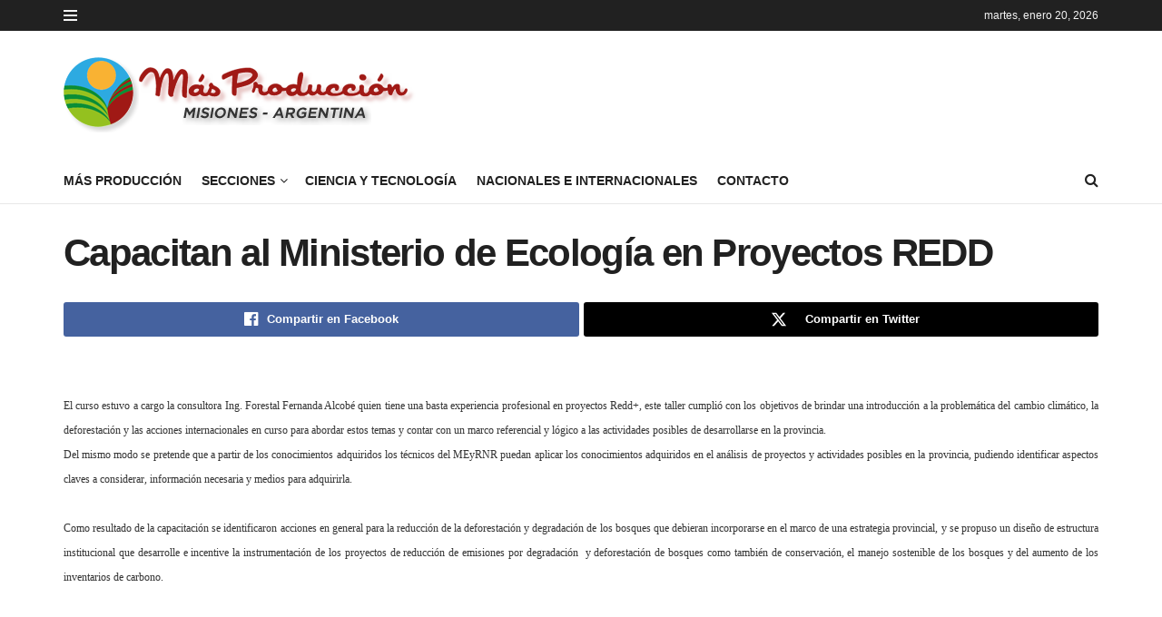

--- FILE ---
content_type: text/html; charset=UTF-8
request_url: https://masproduccion.com/capacitan-al-ministerio-de-ecologia-en-proyectos-redd/
body_size: 18102
content:
<!doctype html>
<!--[if lt IE 7]><html class="no-js lt-ie9 lt-ie8 lt-ie7" lang="es" prefix="og: https://ogp.me/ns#"> <![endif]-->
<!--[if IE 7]><html class="no-js lt-ie9 lt-ie8" lang="es" prefix="og: https://ogp.me/ns#"> <![endif]-->
<!--[if IE 8]><html class="no-js lt-ie9" lang="es" prefix="og: https://ogp.me/ns#"> <![endif]-->
<!--[if IE 9]><html class="no-js lt-ie10" lang="es" prefix="og: https://ogp.me/ns#"> <![endif]-->
<!--[if gt IE 8]><!--><html class="no-js" lang="es" prefix="og: https://ogp.me/ns#"> <!--<![endif]--><head><script data-no-optimize="1">var litespeed_docref=sessionStorage.getItem("litespeed_docref");litespeed_docref&&(Object.defineProperty(document,"referrer",{get:function(){return litespeed_docref}}),sessionStorage.removeItem("litespeed_docref"));</script> <meta http-equiv="Content-Type" content="text/html; charset=UTF-8" /><meta name='viewport' content='width=device-width, initial-scale=1, user-scalable=yes' /><link rel="profile" href="https://gmpg.org/xfn/11" /><link rel="pingback" href="https://masproduccion.com/xmlrpc.php" /> <script type="litespeed/javascript">var jnews_ajax_url='/?ajax-request=jnews'</script> <script type="litespeed/javascript">window.jnews=window.jnews||{},window.jnews.library=window.jnews.library||{},window.jnews.library=function(){"use strict";var e=this;e.win=window,e.doc=document,e.noop=function(){},e.globalBody=e.doc.getElementsByTagName("body")[0],e.globalBody=e.globalBody?e.globalBody:e.doc,e.win.jnewsDataStorage=e.win.jnewsDataStorage||{_storage:new WeakMap,put:function(e,t,n){this._storage.has(e)||this._storage.set(e,new Map),this._storage.get(e).set(t,n)},get:function(e,t){return this._storage.get(e).get(t)},has:function(e,t){return this._storage.has(e)&&this._storage.get(e).has(t)},remove:function(e,t){var n=this._storage.get(e).delete(t);return 0===!this._storage.get(e).size&&this._storage.delete(e),n}},e.windowWidth=function(){return e.win.innerWidth||e.docEl.clientWidth||e.globalBody.clientWidth},e.windowHeight=function(){return e.win.innerHeight||e.docEl.clientHeight||e.globalBody.clientHeight},e.requestAnimationFrame=e.win.requestAnimationFrame||e.win.webkitRequestAnimationFrame||e.win.mozRequestAnimationFrame||e.win.msRequestAnimationFrame||window.oRequestAnimationFrame||function(e){return setTimeout(e,1e3/60)},e.cancelAnimationFrame=e.win.cancelAnimationFrame||e.win.webkitCancelAnimationFrame||e.win.webkitCancelRequestAnimationFrame||e.win.mozCancelAnimationFrame||e.win.msCancelRequestAnimationFrame||e.win.oCancelRequestAnimationFrame||function(e){clearTimeout(e)},e.classListSupport="classList"in document.createElement("_"),e.hasClass=e.classListSupport?function(e,t){return e.classList.contains(t)}:function(e,t){return e.className.indexOf(t)>=0},e.addClass=e.classListSupport?function(t,n){e.hasClass(t,n)||t.classList.add(n)}:function(t,n){e.hasClass(t,n)||(t.className+=" "+n)},e.removeClass=e.classListSupport?function(t,n){e.hasClass(t,n)&&t.classList.remove(n)}:function(t,n){e.hasClass(t,n)&&(t.className=t.className.replace(n,""))},e.objKeys=function(e){var t=[];for(var n in e)Object.prototype.hasOwnProperty.call(e,n)&&t.push(n);return t},e.isObjectSame=function(e,t){var n=!0;return JSON.stringify(e)!==JSON.stringify(t)&&(n=!1),n},e.extend=function(){for(var e,t,n,o=arguments[0]||{},i=1,a=arguments.length;i<a;i++)if(null!==(e=arguments[i]))for(t in e)o!==(n=e[t])&&void 0!==n&&(o[t]=n);return o},e.dataStorage=e.win.jnewsDataStorage,e.isVisible=function(e){return 0!==e.offsetWidth&&0!==e.offsetHeight||e.getBoundingClientRect().length},e.getHeight=function(e){return e.offsetHeight||e.clientHeight||e.getBoundingClientRect().height},e.getWidth=function(e){return e.offsetWidth||e.clientWidth||e.getBoundingClientRect().width},e.supportsPassive=!1;try{var t=Object.defineProperty({},"passive",{get:function(){e.supportsPassive=!0}});"createEvent"in e.doc?e.win.addEventListener("test",null,t):"fireEvent"in e.doc&&e.win.attachEvent("test",null)}catch(e){}e.passiveOption=!!e.supportsPassive&&{passive:!0},e.setStorage=function(e,t){e="jnews-"+e;var n={expired:Math.floor(((new Date).getTime()+432e5)/1e3)};t=Object.assign(n,t);localStorage.setItem(e,JSON.stringify(t))},e.getStorage=function(e){e="jnews-"+e;var t=localStorage.getItem(e);return null!==t&&0<t.length?JSON.parse(localStorage.getItem(e)):{}},e.expiredStorage=function(){var t,n="jnews-";for(var o in localStorage)o.indexOf(n)>-1&&"undefined"!==(t=e.getStorage(o.replace(n,""))).expired&&t.expired<Math.floor((new Date).getTime()/1e3)&&localStorage.removeItem(o)},e.addEvents=function(t,n,o){for(var i in n){var a=["touchstart","touchmove"].indexOf(i)>=0&&!o&&e.passiveOption;"createEvent"in e.doc?t.addEventListener(i,n[i],a):"fireEvent"in e.doc&&t.attachEvent("on"+i,n[i])}},e.removeEvents=function(t,n){for(var o in n)"createEvent"in e.doc?t.removeEventListener(o,n[o]):"fireEvent"in e.doc&&t.detachEvent("on"+o,n[o])},e.triggerEvents=function(t,n,o){var i;o=o||{detail:null};return"createEvent"in e.doc?(!(i=e.doc.createEvent("CustomEvent")||new CustomEvent(n)).initCustomEvent||i.initCustomEvent(n,!0,!1,o),void t.dispatchEvent(i)):"fireEvent"in e.doc?((i=e.doc.createEventObject()).eventType=n,void t.fireEvent("on"+i.eventType,i)):void 0},e.getParents=function(t,n){void 0===n&&(n=e.doc);for(var o=[],i=t.parentNode,a=!1;!a;)if(i){var r=i;r.querySelectorAll(n).length?a=!0:(o.push(r),i=r.parentNode)}else o=[],a=!0;return o},e.forEach=function(e,t,n){for(var o=0,i=e.length;o<i;o++)t.call(n,e[o],o)},e.getText=function(e){return e.innerText||e.textContent},e.setText=function(e,t){var n="object"==typeof t?t.innerText||t.textContent:t;e.innerText&&(e.innerText=n),e.textContent&&(e.textContent=n)},e.httpBuildQuery=function(t){return e.objKeys(t).reduce(function t(n){var o=arguments.length>1&&void 0!==arguments[1]?arguments[1]:null;return function(i,a){var r=n[a];a=encodeURIComponent(a);var s=o?"".concat(o,"[").concat(a,"]"):a;return null==r||"function"==typeof r?(i.push("".concat(s,"=")),i):["number","boolean","string"].includes(typeof r)?(i.push("".concat(s,"=").concat(encodeURIComponent(r))),i):(i.push(e.objKeys(r).reduce(t(r,s),[]).join("&")),i)}}(t),[]).join("&")},e.get=function(t,n,o,i){return o="function"==typeof o?o:e.noop,e.ajax("GET",t,n,o,i)},e.post=function(t,n,o,i){return o="function"==typeof o?o:e.noop,e.ajax("POST",t,n,o,i)},e.ajax=function(t,n,o,i,a){var r=new XMLHttpRequest,s=n,c=e.httpBuildQuery(o);if(t=-1!=["GET","POST"].indexOf(t)?t:"GET",r.open(t,s+("GET"==t?"?"+c:""),!0),"POST"==t&&r.setRequestHeader("Content-type","application/x-www-form-urlencoded"),r.setRequestHeader("X-Requested-With","XMLHttpRequest"),r.onreadystatechange=function(){4===r.readyState&&200<=r.status&&300>r.status&&"function"==typeof i&&i.call(void 0,r.response)},void 0!==a&&!a){return{xhr:r,send:function(){r.send("POST"==t?c:null)}}}return r.send("POST"==t?c:null),{xhr:r}},e.scrollTo=function(t,n,o){function i(e,t,n){this.start=this.position(),this.change=e-this.start,this.currentTime=0,this.increment=20,this.duration=void 0===n?500:n,this.callback=t,this.finish=!1,this.animateScroll()}return Math.easeInOutQuad=function(e,t,n,o){return(e/=o/2)<1?n/2*e*e+t:-n/2*(--e*(e-2)-1)+t},i.prototype.stop=function(){this.finish=!0},i.prototype.move=function(t){e.doc.documentElement.scrollTop=t,e.globalBody.parentNode.scrollTop=t,e.globalBody.scrollTop=t},i.prototype.position=function(){return e.doc.documentElement.scrollTop||e.globalBody.parentNode.scrollTop||e.globalBody.scrollTop},i.prototype.animateScroll=function(){this.currentTime+=this.increment;var t=Math.easeInOutQuad(this.currentTime,this.start,this.change,this.duration);this.move(t),this.currentTime<this.duration&&!this.finish?e.requestAnimationFrame.call(e.win,this.animateScroll.bind(this)):this.callback&&"function"==typeof this.callback&&this.callback()},new i(t,n,o)},e.unwrap=function(t){var n,o=t;e.forEach(t,(function(e,t){n?n+=e:n=e})),o.replaceWith(n)},e.performance={start:function(e){performance.mark(e+"Start")},stop:function(e){performance.mark(e+"End"),performance.measure(e,e+"Start",e+"End")}},e.fps=function(){var t=0,n=0,o=0;!function(){var i=t=0,a=0,r=0,s=document.getElementById("fpsTable"),c=function(t){void 0===document.getElementsByTagName("body")[0]?e.requestAnimationFrame.call(e.win,(function(){c(t)})):document.getElementsByTagName("body")[0].appendChild(t)};null===s&&((s=document.createElement("div")).style.position="fixed",s.style.top="120px",s.style.left="10px",s.style.width="100px",s.style.height="20px",s.style.border="1px solid black",s.style.fontSize="11px",s.style.zIndex="100000",s.style.backgroundColor="white",s.id="fpsTable",c(s));var l=function(){o++,n=Date.now(),(a=(o/(r=(n-t)/1e3)).toPrecision(2))!=i&&(i=a,s.innerHTML=i+"fps"),1<r&&(t=n,o=0),e.requestAnimationFrame.call(e.win,l)};l()}()},e.instr=function(e,t){for(var n=0;n<t.length;n++)if(-1!==e.toLowerCase().indexOf(t[n].toLowerCase()))return!0},e.winLoad=function(t,n){function o(o){if("complete"===e.doc.readyState||"interactive"===e.doc.readyState)return!o||n?setTimeout(t,n||1):t(o),1}o()||e.addEvents(e.win,{load:o})},e.docReady=function(t,n){function o(o){if("complete"===e.doc.readyState||"interactive"===e.doc.readyState)return!o||n?setTimeout(t,n||1):t(o),1}o()||e.addEvents(e.doc,{DOMContentLiteSpeedLoaded:o})},e.fireOnce=function(){e.docReady((function(){e.assets=e.assets||[],e.assets.length&&(e.boot(),e.load_assets())}),50)},e.boot=function(){e.length&&e.doc.querySelectorAll("style[media]").forEach((function(e){"not all"==e.getAttribute("media")&&e.removeAttribute("media")}))},e.create_js=function(t,n){var o=e.doc.createElement("script");switch(o.setAttribute("src",t),n){case"defer":o.setAttribute("defer",!0);break;case"async":o.setAttribute("async",!0);break;case"deferasync":o.setAttribute("defer",!0),o.setAttribute("async",!0)}e.globalBody.appendChild(o)},e.load_assets=function(){"object"==typeof e.assets&&e.forEach(e.assets.slice(0),(function(t,n){var o="";t.defer&&(o+="defer"),t.async&&(o+="async"),e.create_js(t.url,o);var i=e.assets.indexOf(t);i>-1&&e.assets.splice(i,1)})),e.assets=jnewsoption.au_scripts=window.jnewsads=[]},e.setCookie=function(e,t,n){var o="";if(n){var i=new Date;i.setTime(i.getTime()+24*n*60*60*1e3),o="; expires="+i.toUTCString()}document.cookie=e+"="+(t||"")+o+"; path=/"},e.getCookie=function(e){for(var t=e+"=",n=document.cookie.split(";"),o=0;o<n.length;o++){for(var i=n[o];" "==i.charAt(0);)i=i.substring(1,i.length);if(0==i.indexOf(t))return i.substring(t.length,i.length)}return null},e.eraseCookie=function(e){document.cookie=e+"=; Path=/; Expires=Thu, 01 Jan 1970 00:00:01 GMT;"},e.docReady((function(){e.globalBody=e.globalBody==e.doc?e.doc.getElementsByTagName("body")[0]:e.globalBody,e.globalBody=e.globalBody?e.globalBody:e.doc})),e.winLoad((function(){e.winLoad((function(){var t=!1;if(void 0!==window.jnewsadmin)if(void 0!==window.file_version_checker){var n=e.objKeys(window.file_version_checker);n.length?n.forEach((function(e){t||"10.0.4"===window.file_version_checker[e]||(t=!0)})):t=!0}else t=!0;t&&(window.jnewsHelper.getMessage(),window.jnewsHelper.getNotice())}),2500)}))},window.jnews.library=new window.jnews.library</script> <title>Capacitan al Ministerio de Ecología en Proyectos REDD - Más Producción</title><meta name="description" content="En el marco de las acciones definidas como prioritarias en la gestión de la Ministra Arq. Viviana Rovira, el Ministerio de Ecología y Recursos Naturales Renovables realizó un curso de capacitación sobre Diagnóstico y Opciones de Implementación de los Proyectos de Reducción de Emisiones por Deforestación y Degradación de Bosques (REDD+), para los técnicos que trabajan vinculados a la temática.  "/><meta name="robots" content="follow, index, max-snippet:-1, max-video-preview:-1, max-image-preview:large"/><link rel="canonical" href="https://masproduccion.com/capacitan-al-ministerio-de-ecologia-en-proyectos-redd/" /><meta property="og:locale" content="es_ES" /><meta property="og:type" content="article" /><meta property="og:title" content="Capacitan al Ministerio de Ecología en Proyectos REDD - Más Producción" /><meta property="og:description" content="En el marco de las acciones definidas como prioritarias en la gestión de la Ministra Arq. Viviana Rovira, el Ministerio de Ecología y Recursos Naturales Renovables realizó un curso de capacitación sobre Diagnóstico y Opciones de Implementación de los Proyectos de Reducción de Emisiones por Deforestación y Degradación de Bosques (REDD+), para los técnicos que trabajan vinculados a la temática.  " /><meta property="og:url" content="https://masproduccion.com/capacitan-al-ministerio-de-ecologia-en-proyectos-redd/" /><meta property="og:site_name" content="Más Producción" /><meta property="article:publisher" content="https://www.facebook.com/profile.php?id=100063663788973" /><meta property="article:published_time" content="2011-04-18T03:00:00-03:00" /><meta name="twitter:card" content="summary_large_image" /><meta name="twitter:title" content="Capacitan al Ministerio de Ecología en Proyectos REDD - Más Producción" /><meta name="twitter:description" content="En el marco de las acciones definidas como prioritarias en la gestión de la Ministra Arq. Viviana Rovira, el Ministerio de Ecología y Recursos Naturales Renovables realizó un curso de capacitación sobre Diagnóstico y Opciones de Implementación de los Proyectos de Reducción de Emisiones por Deforestación y Degradación de Bosques (REDD+), para los técnicos que trabajan vinculados a la temática.  " /><meta name="twitter:label1" content="Escrito por" /><meta name="twitter:data1" content="Jorge Balanda" /><meta name="twitter:label2" content="Tiempo de lectura" /><meta name="twitter:data2" content="Menos de un minuto" /> <script type="application/ld+json" class="rank-math-schema">{"@context":"https://schema.org","@graph":[{"@type":["NewsMediaOrganization","Organization"],"@id":"https://masproduccion.com/#organization","name":"M\u00e1s Producci\u00f3n","url":"https://masproduccion.com","sameAs":["https://www.facebook.com/profile.php?id=100063663788973"],"logo":{"@type":"ImageObject","@id":"https://masproduccion.com/#logo","url":"https://masproduccion.com/wp-content/uploads/2024/08/logo-mas-produccion.png","contentUrl":"https://masproduccion.com/wp-content/uploads/2024/08/logo-mas-produccion.png","caption":"M\u00e1s Producci\u00f3n","inLanguage":"es","width":"568","height":"568"},"description":"M\u00e1s Producci\u00f3n TV Desde el a\u00f1o 2003 en la Tv Misionera Domingo a las 10 hs. Canal 12. "},{"@type":"WebSite","@id":"https://masproduccion.com/#website","url":"https://masproduccion.com","name":"M\u00e1s Producci\u00f3n","alternateName":"Canal 12 M\u00e1s Producci\u00f3n","publisher":{"@id":"https://masproduccion.com/#organization"},"inLanguage":"es"},{"@type":"ImageObject","@id":"https://masproduccion.com/wp-content/uploads/2023/09/logo-masproduccion.png","url":"https://masproduccion.com/wp-content/uploads/2023/09/logo-masproduccion.png","width":"393","height":"83","inLanguage":"es"},{"@type":"WebPage","@id":"https://masproduccion.com/capacitan-al-ministerio-de-ecologia-en-proyectos-redd/#webpage","url":"https://masproduccion.com/capacitan-al-ministerio-de-ecologia-en-proyectos-redd/","name":"Capacitan al Ministerio de Ecolog\u00eda en Proyectos REDD - M\u00e1s Producci\u00f3n","datePublished":"2011-04-18T03:00:00-03:00","dateModified":"2011-04-18T03:00:00-03:00","isPartOf":{"@id":"https://masproduccion.com/#website"},"primaryImageOfPage":{"@id":"https://masproduccion.com/wp-content/uploads/2023/09/logo-masproduccion.png"},"inLanguage":"es"},{"@type":"Person","@id":"https://masproduccion.com/author/jorge/","name":"Jorge Balanda","url":"https://masproduccion.com/author/jorge/","image":{"@type":"ImageObject","@id":"https://masproduccion.com/wp-content/litespeed/avatar/681ccdb00d75179830b920e14fdfe66e.jpg?ver=1768868609","url":"https://masproduccion.com/wp-content/litespeed/avatar/681ccdb00d75179830b920e14fdfe66e.jpg?ver=1768868609","caption":"Jorge Balanda","inLanguage":"es"},"worksFor":{"@id":"https://masproduccion.com/#organization"}},{"@type":"NewsArticle","headline":"Capacitan al Ministerio de Ecolog\u00eda en Proyectos REDD - M\u00e1s Producci\u00f3n","datePublished":"2011-04-18T03:00:00-03:00","dateModified":"2011-04-18T03:00:00-03:00","author":{"@id":"https://masproduccion.com/author/jorge/","name":"Jorge Balanda"},"publisher":{"@id":"https://masproduccion.com/#organization"},"description":"En el marco de las acciones definidas como prioritarias en la gesti\u00f3n de la Ministra Arq. Viviana Rovira, el Ministerio de Ecolog\u00eda y Recursos Naturales Renovables realiz\u00f3 un curso de capacitaci\u00f3n sobre Diagn\u00f3stico y Opciones de Implementaci\u00f3n de los Proyectos de Reducci\u00f3n de Emisiones por Deforestaci\u00f3n y Degradaci\u00f3n de Bosques (REDD+), para los t\u00e9cnicos que trabajan vinculados a la tem\u00e1tica. \u00a0","name":"Capacitan al Ministerio de Ecolog\u00eda en Proyectos REDD - M\u00e1s Producci\u00f3n","@id":"https://masproduccion.com/capacitan-al-ministerio-de-ecologia-en-proyectos-redd/#richSnippet","isPartOf":{"@id":"https://masproduccion.com/capacitan-al-ministerio-de-ecologia-en-proyectos-redd/#webpage"},"image":{"@id":"https://masproduccion.com/wp-content/uploads/2023/09/logo-masproduccion.png"},"inLanguage":"es","mainEntityOfPage":{"@id":"https://masproduccion.com/capacitan-al-ministerio-de-ecologia-en-proyectos-redd/#webpage"}}]}</script> <link rel="alternate" type="application/rss+xml" title="Más Producción &raquo; Feed" href="https://masproduccion.com/feed/" /><link rel="alternate" title="oEmbed (JSON)" type="application/json+oembed" href="https://masproduccion.com/wp-json/oembed/1.0/embed?url=https%3A%2F%2Fmasproduccion.com%2Fcapacitan-al-ministerio-de-ecologia-en-proyectos-redd%2F" /><link rel="alternate" title="oEmbed (XML)" type="text/xml+oembed" href="https://masproduccion.com/wp-json/oembed/1.0/embed?url=https%3A%2F%2Fmasproduccion.com%2Fcapacitan-al-ministerio-de-ecologia-en-proyectos-redd%2F&#038;format=xml" /><style id='wp-img-auto-sizes-contain-inline-css' type='text/css'>img:is([sizes=auto i],[sizes^="auto," i]){contain-intrinsic-size:3000px 1500px}
/*# sourceURL=wp-img-auto-sizes-contain-inline-css */</style><link data-optimized="2" rel="stylesheet" href="https://masproduccion.com/wp-content/litespeed/css/161c291f610a879ddbbac337b943aa06.css?ver=378a4" /><style id='global-styles-inline-css' type='text/css'>:root{--wp--preset--aspect-ratio--square: 1;--wp--preset--aspect-ratio--4-3: 4/3;--wp--preset--aspect-ratio--3-4: 3/4;--wp--preset--aspect-ratio--3-2: 3/2;--wp--preset--aspect-ratio--2-3: 2/3;--wp--preset--aspect-ratio--16-9: 16/9;--wp--preset--aspect-ratio--9-16: 9/16;--wp--preset--color--black: #000000;--wp--preset--color--cyan-bluish-gray: #abb8c3;--wp--preset--color--white: #ffffff;--wp--preset--color--pale-pink: #f78da7;--wp--preset--color--vivid-red: #cf2e2e;--wp--preset--color--luminous-vivid-orange: #ff6900;--wp--preset--color--luminous-vivid-amber: #fcb900;--wp--preset--color--light-green-cyan: #7bdcb5;--wp--preset--color--vivid-green-cyan: #00d084;--wp--preset--color--pale-cyan-blue: #8ed1fc;--wp--preset--color--vivid-cyan-blue: #0693e3;--wp--preset--color--vivid-purple: #9b51e0;--wp--preset--gradient--vivid-cyan-blue-to-vivid-purple: linear-gradient(135deg,rgb(6,147,227) 0%,rgb(155,81,224) 100%);--wp--preset--gradient--light-green-cyan-to-vivid-green-cyan: linear-gradient(135deg,rgb(122,220,180) 0%,rgb(0,208,130) 100%);--wp--preset--gradient--luminous-vivid-amber-to-luminous-vivid-orange: linear-gradient(135deg,rgb(252,185,0) 0%,rgb(255,105,0) 100%);--wp--preset--gradient--luminous-vivid-orange-to-vivid-red: linear-gradient(135deg,rgb(255,105,0) 0%,rgb(207,46,46) 100%);--wp--preset--gradient--very-light-gray-to-cyan-bluish-gray: linear-gradient(135deg,rgb(238,238,238) 0%,rgb(169,184,195) 100%);--wp--preset--gradient--cool-to-warm-spectrum: linear-gradient(135deg,rgb(74,234,220) 0%,rgb(151,120,209) 20%,rgb(207,42,186) 40%,rgb(238,44,130) 60%,rgb(251,105,98) 80%,rgb(254,248,76) 100%);--wp--preset--gradient--blush-light-purple: linear-gradient(135deg,rgb(255,206,236) 0%,rgb(152,150,240) 100%);--wp--preset--gradient--blush-bordeaux: linear-gradient(135deg,rgb(254,205,165) 0%,rgb(254,45,45) 50%,rgb(107,0,62) 100%);--wp--preset--gradient--luminous-dusk: linear-gradient(135deg,rgb(255,203,112) 0%,rgb(199,81,192) 50%,rgb(65,88,208) 100%);--wp--preset--gradient--pale-ocean: linear-gradient(135deg,rgb(255,245,203) 0%,rgb(182,227,212) 50%,rgb(51,167,181) 100%);--wp--preset--gradient--electric-grass: linear-gradient(135deg,rgb(202,248,128) 0%,rgb(113,206,126) 100%);--wp--preset--gradient--midnight: linear-gradient(135deg,rgb(2,3,129) 0%,rgb(40,116,252) 100%);--wp--preset--font-size--small: 13px;--wp--preset--font-size--medium: 20px;--wp--preset--font-size--large: 36px;--wp--preset--font-size--x-large: 42px;--wp--preset--spacing--20: 0.44rem;--wp--preset--spacing--30: 0.67rem;--wp--preset--spacing--40: 1rem;--wp--preset--spacing--50: 1.5rem;--wp--preset--spacing--60: 2.25rem;--wp--preset--spacing--70: 3.38rem;--wp--preset--spacing--80: 5.06rem;--wp--preset--shadow--natural: 6px 6px 9px rgba(0, 0, 0, 0.2);--wp--preset--shadow--deep: 12px 12px 50px rgba(0, 0, 0, 0.4);--wp--preset--shadow--sharp: 6px 6px 0px rgba(0, 0, 0, 0.2);--wp--preset--shadow--outlined: 6px 6px 0px -3px rgb(255, 255, 255), 6px 6px rgb(0, 0, 0);--wp--preset--shadow--crisp: 6px 6px 0px rgb(0, 0, 0);}:where(.is-layout-flex){gap: 0.5em;}:where(.is-layout-grid){gap: 0.5em;}body .is-layout-flex{display: flex;}.is-layout-flex{flex-wrap: wrap;align-items: center;}.is-layout-flex > :is(*, div){margin: 0;}body .is-layout-grid{display: grid;}.is-layout-grid > :is(*, div){margin: 0;}:where(.wp-block-columns.is-layout-flex){gap: 2em;}:where(.wp-block-columns.is-layout-grid){gap: 2em;}:where(.wp-block-post-template.is-layout-flex){gap: 1.25em;}:where(.wp-block-post-template.is-layout-grid){gap: 1.25em;}.has-black-color{color: var(--wp--preset--color--black) !important;}.has-cyan-bluish-gray-color{color: var(--wp--preset--color--cyan-bluish-gray) !important;}.has-white-color{color: var(--wp--preset--color--white) !important;}.has-pale-pink-color{color: var(--wp--preset--color--pale-pink) !important;}.has-vivid-red-color{color: var(--wp--preset--color--vivid-red) !important;}.has-luminous-vivid-orange-color{color: var(--wp--preset--color--luminous-vivid-orange) !important;}.has-luminous-vivid-amber-color{color: var(--wp--preset--color--luminous-vivid-amber) !important;}.has-light-green-cyan-color{color: var(--wp--preset--color--light-green-cyan) !important;}.has-vivid-green-cyan-color{color: var(--wp--preset--color--vivid-green-cyan) !important;}.has-pale-cyan-blue-color{color: var(--wp--preset--color--pale-cyan-blue) !important;}.has-vivid-cyan-blue-color{color: var(--wp--preset--color--vivid-cyan-blue) !important;}.has-vivid-purple-color{color: var(--wp--preset--color--vivid-purple) !important;}.has-black-background-color{background-color: var(--wp--preset--color--black) !important;}.has-cyan-bluish-gray-background-color{background-color: var(--wp--preset--color--cyan-bluish-gray) !important;}.has-white-background-color{background-color: var(--wp--preset--color--white) !important;}.has-pale-pink-background-color{background-color: var(--wp--preset--color--pale-pink) !important;}.has-vivid-red-background-color{background-color: var(--wp--preset--color--vivid-red) !important;}.has-luminous-vivid-orange-background-color{background-color: var(--wp--preset--color--luminous-vivid-orange) !important;}.has-luminous-vivid-amber-background-color{background-color: var(--wp--preset--color--luminous-vivid-amber) !important;}.has-light-green-cyan-background-color{background-color: var(--wp--preset--color--light-green-cyan) !important;}.has-vivid-green-cyan-background-color{background-color: var(--wp--preset--color--vivid-green-cyan) !important;}.has-pale-cyan-blue-background-color{background-color: var(--wp--preset--color--pale-cyan-blue) !important;}.has-vivid-cyan-blue-background-color{background-color: var(--wp--preset--color--vivid-cyan-blue) !important;}.has-vivid-purple-background-color{background-color: var(--wp--preset--color--vivid-purple) !important;}.has-black-border-color{border-color: var(--wp--preset--color--black) !important;}.has-cyan-bluish-gray-border-color{border-color: var(--wp--preset--color--cyan-bluish-gray) !important;}.has-white-border-color{border-color: var(--wp--preset--color--white) !important;}.has-pale-pink-border-color{border-color: var(--wp--preset--color--pale-pink) !important;}.has-vivid-red-border-color{border-color: var(--wp--preset--color--vivid-red) !important;}.has-luminous-vivid-orange-border-color{border-color: var(--wp--preset--color--luminous-vivid-orange) !important;}.has-luminous-vivid-amber-border-color{border-color: var(--wp--preset--color--luminous-vivid-amber) !important;}.has-light-green-cyan-border-color{border-color: var(--wp--preset--color--light-green-cyan) !important;}.has-vivid-green-cyan-border-color{border-color: var(--wp--preset--color--vivid-green-cyan) !important;}.has-pale-cyan-blue-border-color{border-color: var(--wp--preset--color--pale-cyan-blue) !important;}.has-vivid-cyan-blue-border-color{border-color: var(--wp--preset--color--vivid-cyan-blue) !important;}.has-vivid-purple-border-color{border-color: var(--wp--preset--color--vivid-purple) !important;}.has-vivid-cyan-blue-to-vivid-purple-gradient-background{background: var(--wp--preset--gradient--vivid-cyan-blue-to-vivid-purple) !important;}.has-light-green-cyan-to-vivid-green-cyan-gradient-background{background: var(--wp--preset--gradient--light-green-cyan-to-vivid-green-cyan) !important;}.has-luminous-vivid-amber-to-luminous-vivid-orange-gradient-background{background: var(--wp--preset--gradient--luminous-vivid-amber-to-luminous-vivid-orange) !important;}.has-luminous-vivid-orange-to-vivid-red-gradient-background{background: var(--wp--preset--gradient--luminous-vivid-orange-to-vivid-red) !important;}.has-very-light-gray-to-cyan-bluish-gray-gradient-background{background: var(--wp--preset--gradient--very-light-gray-to-cyan-bluish-gray) !important;}.has-cool-to-warm-spectrum-gradient-background{background: var(--wp--preset--gradient--cool-to-warm-spectrum) !important;}.has-blush-light-purple-gradient-background{background: var(--wp--preset--gradient--blush-light-purple) !important;}.has-blush-bordeaux-gradient-background{background: var(--wp--preset--gradient--blush-bordeaux) !important;}.has-luminous-dusk-gradient-background{background: var(--wp--preset--gradient--luminous-dusk) !important;}.has-pale-ocean-gradient-background{background: var(--wp--preset--gradient--pale-ocean) !important;}.has-electric-grass-gradient-background{background: var(--wp--preset--gradient--electric-grass) !important;}.has-midnight-gradient-background{background: var(--wp--preset--gradient--midnight) !important;}.has-small-font-size{font-size: var(--wp--preset--font-size--small) !important;}.has-medium-font-size{font-size: var(--wp--preset--font-size--medium) !important;}.has-large-font-size{font-size: var(--wp--preset--font-size--large) !important;}.has-x-large-font-size{font-size: var(--wp--preset--font-size--x-large) !important;}
/*# sourceURL=global-styles-inline-css */</style><style id='classic-theme-styles-inline-css' type='text/css'>/*! This file is auto-generated */
.wp-block-button__link{color:#fff;background-color:#32373c;border-radius:9999px;box-shadow:none;text-decoration:none;padding:calc(.667em + 2px) calc(1.333em + 2px);font-size:1.125em}.wp-block-file__button{background:#32373c;color:#fff;text-decoration:none}
/*# sourceURL=/wp-includes/css/classic-themes.min.css */</style> <script type="litespeed/javascript" data-src="https://masproduccion.com/wp-includes/js/jquery/jquery.min.js" id="jquery-core-js"></script> <script></script><link rel="https://api.w.org/" href="https://masproduccion.com/wp-json/" /><link rel="alternate" title="JSON" type="application/json" href="https://masproduccion.com/wp-json/wp/v2/posts/5822" /><link rel="EditURI" type="application/rsd+xml" title="RSD" href="https://masproduccion.com/xmlrpc.php?rsd" /><link rel='shortlink' href='https://masproduccion.com/?p=5822' /><meta name="generator" content="Powered by WPBakery Page Builder - drag and drop page builder for WordPress."/><link rel="icon" href="https://masproduccion.com/wp-content/uploads/2024/08/cropped-logo-mas-produccion-32x32.png" sizes="32x32" /><link rel="icon" href="https://masproduccion.com/wp-content/uploads/2024/08/cropped-logo-mas-produccion-192x192.png" sizes="192x192" /><link rel="apple-touch-icon" href="https://masproduccion.com/wp-content/uploads/2024/08/cropped-logo-mas-produccion-180x180.png" /><meta name="msapplication-TileImage" content="https://masproduccion.com/wp-content/uploads/2024/08/cropped-logo-mas-produccion-270x270.png" /><style id="jeg_dynamic_css" type="text/css" data-type="jeg_custom-css">.jeg_mobile_midbar, .jeg_mobile_midbar.dark { background : #ffffff; color : #dd3333; border-top-color : #dd3333; } .jeg_mobile_midbar a, .jeg_mobile_midbar.dark a { color : #dd3333; }</style><style type="text/css">.no_thumbnail .jeg_thumb,
					.thumbnail-container.no_thumbnail {
					    display: none !important;
					}
					.jeg_search_result .jeg_pl_xs_3.no_thumbnail .jeg_postblock_content,
					.jeg_sidefeed .jeg_pl_xs_3.no_thumbnail .jeg_postblock_content,
					.jeg_pl_sm.no_thumbnail .jeg_postblock_content {
					    margin-left: 0;
					}
					.jeg_postblock_11 .no_thumbnail .jeg_postblock_content,
					.jeg_postblock_12 .no_thumbnail .jeg_postblock_content,
					.jeg_postblock_12.jeg_col_3o3 .no_thumbnail .jeg_postblock_content  {
					    margin-top: 0;
					}
					.jeg_postblock_15 .jeg_pl_md_box.no_thumbnail .jeg_postblock_content,
					.jeg_postblock_19 .jeg_pl_md_box.no_thumbnail .jeg_postblock_content,
					.jeg_postblock_24 .jeg_pl_md_box.no_thumbnail .jeg_postblock_content,
					.jeg_sidefeed .jeg_pl_md_box .jeg_postblock_content {
					    position: relative;
					}
					.jeg_postblock_carousel_2 .no_thumbnail .jeg_post_title a,
					.jeg_postblock_carousel_2 .no_thumbnail .jeg_post_title a:hover,
					.jeg_postblock_carousel_2 .no_thumbnail .jeg_post_meta .fa {
					    color: #212121 !important;
					} 
					.jnews-dark-mode .jeg_postblock_carousel_2 .no_thumbnail .jeg_post_title a,
					.jnews-dark-mode .jeg_postblock_carousel_2 .no_thumbnail .jeg_post_title a:hover,
					.jnews-dark-mode .jeg_postblock_carousel_2 .no_thumbnail .jeg_post_meta .fa {
					    color: #fff !important;
					}</style><style type="text/css" id="wp-custom-css">.jeg_navbar .jeg_separator:first-child {
    margin-left: 16px;
}

.jnews_comment_container {
    display: none;
}


.jeg_post_meta {
    display: none;
}

.jeg_meta_container {
    display: none;
}
.yotu-playlist {
    display: block;
    clear: both;
    width: 100%;
    padding: 1px 0 !important;
    position: relative;
}
.jeg_mobile_bottombar.dark .jeg_search_toggle, .jeg_mobile_bottombar.dark .toggle_btn, .jeg_mobile_bottombar.dark a {
    color: #dd3333;
	
}

body .yotu-videos.yotu-preset-abnb li {
    margin-bottom: 0px;
}

.page-template-template-index .yotu-pagination {
    display: none !important;
}</style><noscript><style>.wpb_animate_when_almost_visible { opacity: 1; }</style></noscript></head><body class="wp-singular post-template-default single single-post postid-5822 single-format-standard wp-embed-responsive wp-theme-jnews jeg_toggle_light jeg_single_tpl_1 jnews jsc_normal wpb-js-composer js-comp-ver-8.7.2 vc_responsive"><div class="jeg_ad jeg_ad_top jnews_header_top_ads"><div class='ads-wrapper  '></div></div><div class="jeg_viewport"><div class="jeg_header_wrapper"><div class="jeg_header_instagram_wrapper"></div><div class="jeg_header normal"><div class="jeg_topbar jeg_container jeg_navbar_wrapper dark"><div class="container"><div class="jeg_nav_row"><div class="jeg_nav_col jeg_nav_left  jeg_nav_grow"><div class="item_wrap jeg_nav_alignleft"><div class="jeg_nav_item jeg_nav_icon">
<a href="#" class="toggle_btn jeg_mobile_toggle">
<span></span><span></span><span></span>
</a></div></div></div><div class="jeg_nav_col jeg_nav_center  jeg_nav_normal"><div class="item_wrap jeg_nav_aligncenter"></div></div><div class="jeg_nav_col jeg_nav_right  jeg_nav_normal"><div class="item_wrap jeg_nav_alignright"><div class="jeg_nav_item jeg_top_date">
martes, enero 20, 2026</div></div></div></div></div></div><div class="jeg_midbar jeg_container jeg_navbar_wrapper normal"><div class="container"><div class="jeg_nav_row"><div class="jeg_nav_col jeg_nav_left jeg_nav_normal"><div class="item_wrap jeg_nav_alignleft"><div class="jeg_nav_item jeg_logo jeg_desktop_logo"><div class="site-title">
<a href="https://masproduccion.com/" style="padding: 0 0 0 0;">
<img data-lazyloaded="1" src="[data-uri]" width="393" height="83" class='jeg_logo_img' data-src="https://masproduccion.com/wp-content/uploads/2023/09/logo-masproduccion.png"  alt="Más Producción"data-light-src="https://masproduccion.com/wp-content/uploads/2023/09/logo-masproduccion.png" data-light-srcset="https://masproduccion.com/wp-content/uploads/2023/09/logo-masproduccion.png 1x,  2x" data-dark-src="" data-dark-srcset=" 1x,  2x">			</a></div></div></div></div><div class="jeg_nav_col jeg_nav_center jeg_nav_normal"><div class="item_wrap jeg_nav_aligncenter"></div></div><div class="jeg_nav_col jeg_nav_right jeg_nav_grow"><div class="item_wrap jeg_nav_alignright"><div class="jeg_nav_item jeg_ad jeg_ad_top jnews_header_ads"><div class='ads-wrapper  '><a href='#' rel="noopener" class='adlink ads_image '>
<img src='https://masproduccion.com/wp-content/themes/jnews/assets/img/jeg-empty.png' class='lazyload' data-src='https://masproduccion.com/wp-content/uploads/2023/09/tv-domingo.jpg' alt='Advertisement' data-pin-no-hover="true">
</a></div></div></div></div></div></div></div><div class="jeg_bottombar jeg_navbar jeg_container jeg_navbar_wrapper jeg_navbar_normal jeg_navbar_normal"><div class="container"><div class="jeg_nav_row"><div class="jeg_nav_col jeg_nav_left jeg_nav_grow"><div class="item_wrap jeg_nav_alignleft"><div class="jeg_nav_item jeg_main_menu_wrapper"><div class="jeg_mainmenu_wrap"><ul class="jeg_menu jeg_main_menu jeg_menu_style_1" data-animation="animate"><li id="menu-item-31681" class="menu-item menu-item-type-post_type menu-item-object-page menu-item-home menu-item-31681 bgnav" data-item-row="default" ><a href="https://masproduccion.com/">Más Producción</a></li><li id="menu-item-31706" class="menu-item menu-item-type-custom menu-item-object-custom menu-item-has-children menu-item-31706 bgnav" data-item-row="default" ><a href="#">Secciones</a><ul class="sub-menu"><li id="menu-item-31682" class="menu-item menu-item-type-taxonomy menu-item-object-category menu-item-31682 bgnav" data-item-row="default" ><a href="https://masproduccion.com/category/acuicultura/">Acuicultura</a></li><li id="menu-item-31683" class="menu-item menu-item-type-taxonomy menu-item-object-category menu-item-31683 bgnav" data-item-row="default" ><a href="https://masproduccion.com/category/agroindustria/">Agroindustria</a></li><li id="menu-item-31684" class="menu-item menu-item-type-taxonomy menu-item-object-category menu-item-31684 bgnav" data-item-row="default" ><a href="https://masproduccion.com/category/apicultura/">Apicultura</a></li><li id="menu-item-31686" class="menu-item menu-item-type-taxonomy menu-item-object-category menu-item-31686 bgnav" data-item-row="default" ><a href="https://masproduccion.com/category/citrus/">Citrus</a></li><li id="menu-item-31688" class="menu-item menu-item-type-taxonomy menu-item-object-category menu-item-31688 bgnav" data-item-row="default" ><a href="https://masproduccion.com/category/cultivos-no-tradicionales/">Cultivos no Tradicionales</a></li><li id="menu-item-31687" class="menu-item menu-item-type-taxonomy menu-item-object-category menu-item-31687 bgnav" data-item-row="default" ><a href="https://masproduccion.com/category/congresos-seminarios-cursos/">Congresos, seminarios, cursos</a></li><li id="menu-item-31689" class="menu-item menu-item-type-taxonomy menu-item-object-category menu-item-31689 bgnav" data-item-row="default" ><a href="https://masproduccion.com/category/ecologia/">Ecologia</a></li><li id="menu-item-31690" class="menu-item menu-item-type-taxonomy menu-item-object-category menu-item-31690 bgnav" data-item-row="default" ><a href="https://masproduccion.com/category/economia/">Economía</a></li><li id="menu-item-31691" class="menu-item menu-item-type-taxonomy menu-item-object-category menu-item-31691 bgnav" data-item-row="default" ><a href="https://masproduccion.com/category/fiestas-del-agro/">Fiestas del Agro</a></li><li id="menu-item-31692" class="menu-item menu-item-type-taxonomy menu-item-object-category menu-item-31692 bgnav" data-item-row="default" ><a href="https://masproduccion.com/category/forestacion/">Forestación</a></li><li id="menu-item-31693" class="menu-item menu-item-type-taxonomy menu-item-object-category menu-item-31693 bgnav" data-item-row="default" ><a href="https://masproduccion.com/category/ganaderia/">Ganadería</a></li><li id="menu-item-31694" class="menu-item menu-item-type-taxonomy menu-item-object-category menu-item-31694 bgnav" data-item-row="default" ><a href="https://masproduccion.com/category/industria/">Industria</a></li><li id="menu-item-31695" class="menu-item menu-item-type-taxonomy menu-item-object-category menu-item-31695 bgnav" data-item-row="default" ><a href="https://masproduccion.com/category/mandioca/">Mandioca</a></li><li id="menu-item-31698" class="menu-item menu-item-type-taxonomy menu-item-object-category menu-item-31698 bgnav" data-item-row="default" ><a href="https://masproduccion.com/category/politica/">Política</a></li><li id="menu-item-31699" class="menu-item menu-item-type-taxonomy menu-item-object-category menu-item-31699 bgnav" data-item-row="default" ><a href="https://masproduccion.com/category/sanidad-animal/">Sanidad Animal</a></li><li id="menu-item-31700" class="menu-item menu-item-type-taxonomy menu-item-object-category menu-item-31700 bgnav" data-item-row="default" ><a href="https://masproduccion.com/category/sanidad-vegetal/">Sanidad Vegetal</a></li><li id="menu-item-31701" class="menu-item menu-item-type-taxonomy menu-item-object-category menu-item-31701 bgnav" data-item-row="default" ><a href="https://masproduccion.com/category/soja-trigo-y-maiz/">Soja, Trigo y Maíz</a></li><li id="menu-item-31702" class="menu-item menu-item-type-taxonomy menu-item-object-category menu-item-31702 bgnav" data-item-row="default" ><a href="https://masproduccion.com/category/stevia/">Stevia</a></li><li id="menu-item-31703" class="menu-item menu-item-type-taxonomy menu-item-object-category menu-item-31703 bgnav" data-item-row="default" ><a href="https://masproduccion.com/category/tabaco/">Tabaco</a></li><li id="menu-item-31704" class="menu-item menu-item-type-taxonomy menu-item-object-category menu-item-31704 bgnav" data-item-row="default" ><a href="https://masproduccion.com/category/te/">Té</a></li><li id="menu-item-36429" class="menu-item menu-item-type-taxonomy menu-item-object-category menu-item-36429 bgnav" data-item-row="default" ><a href="https://masproduccion.com/category/trabajo-rural/">Trabajo Rural</a></li><li id="menu-item-31705" class="menu-item menu-item-type-taxonomy menu-item-object-category menu-item-31705 bgnav" data-item-row="default" ><a href="https://masproduccion.com/category/yerba-mate/">Yerba Mate</a></li></ul></li><li id="menu-item-31685" class="menu-item menu-item-type-taxonomy menu-item-object-category menu-item-31685 bgnav" data-item-row="default" ><a href="https://masproduccion.com/category/ciencia-y-tecnologia/">Ciencia y Tecnología</a></li><li id="menu-item-31697" class="menu-item menu-item-type-taxonomy menu-item-object-category menu-item-31697 bgnav" data-item-row="default" ><a href="https://masproduccion.com/category/nacionales-e-internacionales/">Nacionales e Internacionales</a></li><li id="menu-item-31709" class="menu-item menu-item-type-post_type menu-item-object-page menu-item-31709 bgnav" data-item-row="default" ><a href="https://masproduccion.com/contacto/">Contacto</a></li></ul></div></div></div></div><div class="jeg_nav_col jeg_nav_center jeg_nav_normal"><div class="item_wrap jeg_nav_aligncenter"></div></div><div class="jeg_nav_col jeg_nav_right jeg_nav_normal"><div class="item_wrap jeg_nav_alignright"><div class="jeg_nav_item jeg_search_wrapper search_icon jeg_search_popup_expand">
<a href="#" class="jeg_search_toggle"><i class="fa fa-search"></i></a><form action="https://masproduccion.com/" method="get" class="jeg_search_form" target="_top">
<input name="s" class="jeg_search_input" placeholder="Search..." type="text" value="" autocomplete="off">
<button aria-label="Search Button" type="submit" class="jeg_search_button btn"><i class="fa fa-search"></i></button></form><div class="jeg_search_result jeg_search_hide with_result"><div class="search-result-wrapper"></div><div class="search-link search-noresult">
No Result</div><div class="search-link search-all-button">
<i class="fa fa-search"></i> View All Result</div></div></div></div></div></div></div></div></div></div><div class="jeg_header_sticky"><div class="sticky_blankspace"></div><div class="jeg_header normal"><div class="jeg_container"><div data-mode="scroll" class="jeg_stickybar jeg_navbar jeg_navbar_wrapper jeg_navbar_normal jeg_navbar_normal"><div class="container"><div class="jeg_nav_row"><div class="jeg_nav_col jeg_nav_left jeg_nav_grow"><div class="item_wrap jeg_nav_alignleft"><div class="jeg_nav_item jeg_main_menu_wrapper"><div class="jeg_mainmenu_wrap"><ul class="jeg_menu jeg_main_menu jeg_menu_style_1" data-animation="animate"><li id="menu-item-31681" class="menu-item menu-item-type-post_type menu-item-object-page menu-item-home menu-item-31681 bgnav" data-item-row="default" ><a href="https://masproduccion.com/">Más Producción</a></li><li id="menu-item-31706" class="menu-item menu-item-type-custom menu-item-object-custom menu-item-has-children menu-item-31706 bgnav" data-item-row="default" ><a href="#">Secciones</a><ul class="sub-menu"><li id="menu-item-31682" class="menu-item menu-item-type-taxonomy menu-item-object-category menu-item-31682 bgnav" data-item-row="default" ><a href="https://masproduccion.com/category/acuicultura/">Acuicultura</a></li><li id="menu-item-31683" class="menu-item menu-item-type-taxonomy menu-item-object-category menu-item-31683 bgnav" data-item-row="default" ><a href="https://masproduccion.com/category/agroindustria/">Agroindustria</a></li><li id="menu-item-31684" class="menu-item menu-item-type-taxonomy menu-item-object-category menu-item-31684 bgnav" data-item-row="default" ><a href="https://masproduccion.com/category/apicultura/">Apicultura</a></li><li id="menu-item-31686" class="menu-item menu-item-type-taxonomy menu-item-object-category menu-item-31686 bgnav" data-item-row="default" ><a href="https://masproduccion.com/category/citrus/">Citrus</a></li><li id="menu-item-31688" class="menu-item menu-item-type-taxonomy menu-item-object-category menu-item-31688 bgnav" data-item-row="default" ><a href="https://masproduccion.com/category/cultivos-no-tradicionales/">Cultivos no Tradicionales</a></li><li id="menu-item-31687" class="menu-item menu-item-type-taxonomy menu-item-object-category menu-item-31687 bgnav" data-item-row="default" ><a href="https://masproduccion.com/category/congresos-seminarios-cursos/">Congresos, seminarios, cursos</a></li><li id="menu-item-31689" class="menu-item menu-item-type-taxonomy menu-item-object-category menu-item-31689 bgnav" data-item-row="default" ><a href="https://masproduccion.com/category/ecologia/">Ecologia</a></li><li id="menu-item-31690" class="menu-item menu-item-type-taxonomy menu-item-object-category menu-item-31690 bgnav" data-item-row="default" ><a href="https://masproduccion.com/category/economia/">Economía</a></li><li id="menu-item-31691" class="menu-item menu-item-type-taxonomy menu-item-object-category menu-item-31691 bgnav" data-item-row="default" ><a href="https://masproduccion.com/category/fiestas-del-agro/">Fiestas del Agro</a></li><li id="menu-item-31692" class="menu-item menu-item-type-taxonomy menu-item-object-category menu-item-31692 bgnav" data-item-row="default" ><a href="https://masproduccion.com/category/forestacion/">Forestación</a></li><li id="menu-item-31693" class="menu-item menu-item-type-taxonomy menu-item-object-category menu-item-31693 bgnav" data-item-row="default" ><a href="https://masproduccion.com/category/ganaderia/">Ganadería</a></li><li id="menu-item-31694" class="menu-item menu-item-type-taxonomy menu-item-object-category menu-item-31694 bgnav" data-item-row="default" ><a href="https://masproduccion.com/category/industria/">Industria</a></li><li id="menu-item-31695" class="menu-item menu-item-type-taxonomy menu-item-object-category menu-item-31695 bgnav" data-item-row="default" ><a href="https://masproduccion.com/category/mandioca/">Mandioca</a></li><li id="menu-item-31698" class="menu-item menu-item-type-taxonomy menu-item-object-category menu-item-31698 bgnav" data-item-row="default" ><a href="https://masproduccion.com/category/politica/">Política</a></li><li id="menu-item-31699" class="menu-item menu-item-type-taxonomy menu-item-object-category menu-item-31699 bgnav" data-item-row="default" ><a href="https://masproduccion.com/category/sanidad-animal/">Sanidad Animal</a></li><li id="menu-item-31700" class="menu-item menu-item-type-taxonomy menu-item-object-category menu-item-31700 bgnav" data-item-row="default" ><a href="https://masproduccion.com/category/sanidad-vegetal/">Sanidad Vegetal</a></li><li id="menu-item-31701" class="menu-item menu-item-type-taxonomy menu-item-object-category menu-item-31701 bgnav" data-item-row="default" ><a href="https://masproduccion.com/category/soja-trigo-y-maiz/">Soja, Trigo y Maíz</a></li><li id="menu-item-31702" class="menu-item menu-item-type-taxonomy menu-item-object-category menu-item-31702 bgnav" data-item-row="default" ><a href="https://masproduccion.com/category/stevia/">Stevia</a></li><li id="menu-item-31703" class="menu-item menu-item-type-taxonomy menu-item-object-category menu-item-31703 bgnav" data-item-row="default" ><a href="https://masproduccion.com/category/tabaco/">Tabaco</a></li><li id="menu-item-31704" class="menu-item menu-item-type-taxonomy menu-item-object-category menu-item-31704 bgnav" data-item-row="default" ><a href="https://masproduccion.com/category/te/">Té</a></li><li id="menu-item-36429" class="menu-item menu-item-type-taxonomy menu-item-object-category menu-item-36429 bgnav" data-item-row="default" ><a href="https://masproduccion.com/category/trabajo-rural/">Trabajo Rural</a></li><li id="menu-item-31705" class="menu-item menu-item-type-taxonomy menu-item-object-category menu-item-31705 bgnav" data-item-row="default" ><a href="https://masproduccion.com/category/yerba-mate/">Yerba Mate</a></li></ul></li><li id="menu-item-31685" class="menu-item menu-item-type-taxonomy menu-item-object-category menu-item-31685 bgnav" data-item-row="default" ><a href="https://masproduccion.com/category/ciencia-y-tecnologia/">Ciencia y Tecnología</a></li><li id="menu-item-31697" class="menu-item menu-item-type-taxonomy menu-item-object-category menu-item-31697 bgnav" data-item-row="default" ><a href="https://masproduccion.com/category/nacionales-e-internacionales/">Nacionales e Internacionales</a></li><li id="menu-item-31709" class="menu-item menu-item-type-post_type menu-item-object-page menu-item-31709 bgnav" data-item-row="default" ><a href="https://masproduccion.com/contacto/">Contacto</a></li></ul></div></div></div></div><div class="jeg_nav_col jeg_nav_center jeg_nav_normal"><div class="item_wrap jeg_nav_aligncenter"></div></div><div class="jeg_nav_col jeg_nav_right jeg_nav_normal"><div class="item_wrap jeg_nav_alignright"><div class="jeg_nav_item jeg_search_wrapper search_icon jeg_search_popup_expand">
<a href="#" class="jeg_search_toggle"><i class="fa fa-search"></i></a><form action="https://masproduccion.com/" method="get" class="jeg_search_form" target="_top">
<input name="s" class="jeg_search_input" placeholder="Search..." type="text" value="" autocomplete="off">
<button aria-label="Search Button" type="submit" class="jeg_search_button btn"><i class="fa fa-search"></i></button></form><div class="jeg_search_result jeg_search_hide with_result"><div class="search-result-wrapper"></div><div class="search-link search-noresult">
No Result</div><div class="search-link search-all-button">
<i class="fa fa-search"></i> View All Result</div></div></div></div></div></div></div></div></div></div></div><div class="jeg_navbar_mobile_wrapper"><div class="jeg_navbar_mobile" data-mode="scroll"><div class="jeg_mobile_bottombar jeg_mobile_midbar jeg_container dark"><div class="container"><div class="jeg_nav_row"><div class="jeg_nav_col jeg_nav_left jeg_nav_normal"><div class="item_wrap jeg_nav_alignleft"><div class="jeg_nav_item">
<a href="#" class="toggle_btn jeg_mobile_toggle"><i class="fa fa-bars"></i></a></div></div></div><div class="jeg_nav_col jeg_nav_center jeg_nav_grow"><div class="item_wrap jeg_nav_aligncenter"><div class="jeg_nav_item jeg_mobile_logo"><div class="site-title">
<a href="https://masproduccion.com/">
<img data-lazyloaded="1" src="[data-uri]" width="393" height="83" class='jeg_logo_img' data-src="https://masproduccion.com/wp-content/uploads/2025/09/logo-masproduccion.png"  alt="Más Producción"data-light-src="https://masproduccion.com/wp-content/uploads/2025/09/logo-masproduccion.png" data-light-srcset="https://masproduccion.com/wp-content/uploads/2025/09/logo-masproduccion.png 1x,  2x" data-dark-src="" data-dark-srcset=" 1x,  2x">		    </a></div></div></div></div><div class="jeg_nav_col jeg_nav_right jeg_nav_normal"><div class="item_wrap jeg_nav_alignright"><div class="jeg_nav_item jeg_search_wrapper jeg_search_popup_expand">
<a href="#" class="jeg_search_toggle"><i class="fa fa-search"></i></a><form action="https://masproduccion.com/" method="get" class="jeg_search_form" target="_top">
<input name="s" class="jeg_search_input" placeholder="Search..." type="text" value="" autocomplete="off">
<button aria-label="Search Button" type="submit" class="jeg_search_button btn"><i class="fa fa-search"></i></button></form><div class="jeg_search_result jeg_search_hide with_result"><div class="search-result-wrapper"></div><div class="search-link search-noresult">
No Result</div><div class="search-link search-all-button">
<i class="fa fa-search"></i> View All Result</div></div></div></div></div></div></div></div></div><div class="sticky_blankspace" style="height: 60px;"></div></div><div class="jeg_ad jeg_ad_top jnews_header_bottom_ads"><div class='ads-wrapper  '></div></div><div class="post-wrapper"><div class="post-wrap" ><div class="jeg_main "><div class="jeg_container"><div class="jeg_content jeg_singlepage"><div class="container"><div class="jeg_ad jeg_article jnews_article_top_ads"><div class='ads-wrapper  '></div></div><div class="row"><div class="jeg_main_content col-md-12"><div class="jeg_inner_content"><div class="entry-header"><h1 class="jeg_post_title">Capacitan al Ministerio de Ecología en Proyectos REDD</h1><div class="jeg_meta_container"><div class="jeg_post_meta jeg_post_meta_1"><div class="meta_left"><div class="jeg_meta_date">
<a href="https://masproduccion.com/capacitan-al-ministerio-de-ecologia-en-proyectos-redd/">18 abril, 2011</a></div><div class="jeg_meta_category">
<span><span class="meta_text">in</span>
Sin categoría				</span></div></div><div class="meta_right"></div></div></div></div><div  class="jeg_featured featured_image "></div><div class="jeg_share_top_container"><div class="jeg_share_button clearfix"><div class="jeg_share_stats"></div><div class="jeg_sharelist">
<a href="https://www.facebook.com/sharer.php?u=https%3A%2F%2Fmasproduccion.com%2Fcapacitan-al-ministerio-de-ecologia-en-proyectos-redd%2F" rel='nofollow' class="jeg_btn-facebook expanded"><i class="fa fa-facebook-official"></i><span>Compartir en Facebook</span></a><a href="https://twitter.com/intent/tweet?text=Capacitan%20al%20Ministerio%20de%20Ecolog%C3%ADa%20en%20Proyectos%20REDD&url=https%3A%2F%2Fmasproduccion.com%2Fcapacitan-al-ministerio-de-ecologia-en-proyectos-redd%2F" rel='nofollow'  class="jeg_btn-twitter expanded"><i class="fa fa-twitter"><svg xmlns="http://www.w3.org/2000/svg" height="1em" viewBox="0 0 512 512"><path d="M389.2 48h70.6L305.6 224.2 487 464H345L233.7 318.6 106.5 464H35.8L200.7 275.5 26.8 48H172.4L272.9 180.9 389.2 48zM364.4 421.8h39.1L151.1 88h-42L364.4 421.8z"/></svg></i><span>Compartir en Twitter</span></a></div></div></div><div class="jeg_ad jeg_article jnews_content_top_ads "><div class='ads-wrapper  '></div></div><div class="entry-content no-share"><div class="jeg_share_button share-float jeg_sticky_share clearfix share-monocrhome"><div class="jeg_share_float_container"></div></div><div class="content-inner "><p></o_p></span></p><p class="MsoNormal" style="text-align: justify; margin: 0cm 0cm 0pt;"><span style="font-family: Verdana; font-size: 9pt;"><o_p> </o_p></span></p><p class="MsoNormal" style="text-align: justify; margin: 0cm 0cm 0pt;"><span style="font-family: Verdana; font-size: 9pt;">El curso estuvo a cargo la consultora Ing. Forestal Fernanda Alcobé quien tiene una basta experiencia profesional en proyectos Redd+, este taller cumplió con los objetivos de brindar una introducción a la problemática del cambio climático, la deforestación y las acciones internacionales en curso para abordar estos temas y contar con un marco referencial y lógico a las actividades posibles de desarrollarse en la provincia.<o_p></o_p></span></p><p class="MsoNormal" style="text-align: justify; margin: 0cm 0cm 0pt;"><span style="font-family: Verdana; font-size: 9pt;">Del mismo modo se pretende que a partir de los conocimientos adquiridos los técnicos del MEyRNR puedan aplicar los conocimientos adquiridos en el análisis de proyectos y actividades posibles en la provincia, pudiendo identificar aspectos claves a considerar, información necesaria y medios para adquirirla.<o_p></o_p></span></p><p class="MsoNormal" style="text-align: justify; margin: 0cm 0cm 0pt;"><span style="font-family: Verdana; font-size: 9pt;"><span style="mso-spacerun: yes;"> </span><o_p></o_p></span></p><p class="MsoNormal" style="text-align: justify; margin: 0cm 0cm 0pt;"><span style="font-family: Verdana; font-size: 9pt;">Como resultado de la capacitación se identificaron acciones en general para la reducción de la deforestación y degradación de los bosques que debieran incorporarse en el marco de una estrategia provincial, y se propuso un diseño de estructura institucional que desarrolle e incentive la instrumentación de los proyectos de reducción de emisiones por degradación<span style="mso-spacerun: yes;">  </span>y deforestación de bosques como también de conservación, el manejo sostenible de los bosques y del aumento de los inventarios de carbono.<o_p></o_p></span></p></div></div><div class="jeg_share_bottom_container"></div><div class="jeg_ad jeg_article jnews_content_bottom_ads "><div class='ads-wrapper  '></div></div><div class="jnews_prev_next_container"></div><div class="jnews_author_box_container "></div><div class="jnews_related_post_container"></div><div class="jnews_popup_post_container"></div><div class="jnews_comment_container"></div></div></div><div class="jeg_sidebar  jeg_sticky_sidebar col-md-4"><div class="jegStickyHolder"><div class="theiaStickySidebar"></div></div></div></div><div class="jeg_ad jeg_article jnews_article_bottom_ads"><div class='ads-wrapper  '></div></div></div></div></div></div><div id="post-body-class" class="wp-singular post-template-default single single-post postid-5822 single-format-standard wp-embed-responsive wp-theme-jnews jeg_toggle_light jeg_single_tpl_1 jnews jsc_normal wpb-js-composer js-comp-ver-8.7.2 vc_responsive"></div></div><div class="post-ajax-overlay"><div class="preloader_type preloader_dot"><div class="newsfeed_preloader jeg_preloader dot">
<span></span><span></span><span></span></div><div class="newsfeed_preloader jeg_preloader circle"><div class="jnews_preloader_circle_outer"><div class="jnews_preloader_circle_inner"></div></div></div><div class="newsfeed_preloader jeg_preloader square"><div class="jeg_square"><div class="jeg_square_inner"></div></div></div></div></div></div><div class="footer-holder" id="footer" data-id="footer"><div class="jeg_footer jeg_footer_1 dark"><div class="jeg_footer_container jeg_container"><div class="jeg_footer_content"><div class="container"><div class="row"><div class="jeg_footer_primary clearfix"><div class="col-md-4 footer_column"></div><div class="col-md-4 footer_column"><div class="footer_widget widget_text" id="text-2"><div class="textwidget"><p>Más Producción TV<br />
Desde el año 2003 en la Tv Misionera<br />
Domingo a las 10 hs.<br />
Canal 12. Posadas &#8211; Multimedios Sapem.</p></div></div></div><div class="col-md-4 footer_column"></div></div></div></div></div></div></div></div><div class="jscroll-to-top">
<a href="#back-to-top" class="jscroll-to-top_link"><i class="fa fa-angle-up"></i></a></div></div> <script type="litespeed/javascript">var jfla=[]</script><script type="speculationrules">{"prefetch":[{"source":"document","where":{"and":[{"href_matches":"/*"},{"not":{"href_matches":["/wp-*.php","/wp-admin/*","/wp-content/uploads/*","/wp-content/*","/wp-content/plugins/*","/wp-content/themes/jnews/*","/*\\?(.+)"]}},{"not":{"selector_matches":"a[rel~=\"nofollow\"]"}},{"not":{"selector_matches":".no-prefetch, .no-prefetch a"}}]},"eagerness":"conservative"}]}</script> <div id="selectShareContainer"><div class="selectShare-inner"><div class="select_share jeg_share_button">
<button class="select-share-button jeg_btn-facebook" data-url="http://www.facebook.com/sharer.php?u=[url]&quote=[selected_text]" data-post-url="https%3A%2F%2Fmasproduccion.com%2Fcapacitan-al-ministerio-de-ecologia-en-proyectos-redd%2F" data-image-url="" data-title="Capacitan%20al%20Ministerio%20de%20Ecolog%C3%ADa%20en%20Proyectos%20REDD" ><i class="fa fa-facebook-official"></i></a><button class="select-share-button jeg_btn-twitter" data-url="https://twitter.com/intent/tweet?text=[selected_text]&url=[url]" data-post-url="https%3A%2F%2Fmasproduccion.com%2Fcapacitan-al-ministerio-de-ecologia-en-proyectos-redd%2F" data-image-url="" data-title="Capacitan%20al%20Ministerio%20de%20Ecolog%C3%ADa%20en%20Proyectos%20REDD" ><i class="fa fa-twitter"><svg xmlns="http://www.w3.org/2000/svg" height="1em" viewBox="0 0 512 512"><path d="M389.2 48h70.6L305.6 224.2 487 464H345L233.7 318.6 106.5 464H35.8L200.7 275.5 26.8 48H172.4L272.9 180.9 389.2 48zM364.4 421.8h39.1L151.1 88h-42L364.4 421.8z"/></svg></i></a></div><div class="selectShare-arrowClip"><div class="selectShare-arrow"></div></div></div></div><div id="jeg_off_canvas" class="normal">
<a href="#" class="jeg_menu_close"><i class="jegicon-cross"></i></a><div class="jeg_bg_overlay"></div><div class="jeg_mobile_wrapper"><div class="nav_wrap"><div class="item_main"><div class="jeg_aside_item jeg_search_wrapper jeg_search_no_expand round">
<a href="#" class="jeg_search_toggle"><i class="fa fa-search"></i></a><form action="https://masproduccion.com/" method="get" class="jeg_search_form" target="_top">
<input name="s" class="jeg_search_input" placeholder="Search..." type="text" value="" autocomplete="off">
<button aria-label="Search Button" type="submit" class="jeg_search_button btn"><i class="fa fa-search"></i></button></form><div class="jeg_search_result jeg_search_hide with_result"><div class="search-result-wrapper"></div><div class="search-link search-noresult">
No Result</div><div class="search-link search-all-button">
<i class="fa fa-search"></i> View All Result</div></div></div><div class="jeg_aside_item"><ul class="jeg_mobile_menu sf-js-hover"><li class="page_item page-item-31707"><a href="https://masproduccion.com/contacto/">Contacto</a></li><li class="page_item page-item-31621"><a href="https://masproduccion.com/">Más Producción</a></li><li class="page_item page-item-32409"><a href="https://masproduccion.com/programas/">Programas</a></li></ul></div></div><div class="item_bottom"><div class="jeg_aside_item socials_widget nobg"></div><div class="jeg_aside_item jeg_aside_copyright"><p>© 2023</p></div></div></div></div></div><div class="jeg_read_progress_wrapper"></div> <script id="jnews-frontend-js-extra" type="litespeed/javascript">var jnewsoption={"login_reload":"https://masproduccion.com/capacitan-al-ministerio-de-ecologia-en-proyectos-redd","popup_script":"magnific","single_gallery":"","ismobile":"","isie":"","sidefeed_ajax":"","language":"es_ES","module_prefix":"jnews_module_ajax_","live_search":"1","postid":"5822","isblog":"1","admin_bar":"0","follow_video":"","follow_position":"top_right","rtl":"0","gif":"","lang":{"invalid_recaptcha":"Invalid Recaptcha!","empty_username":"Please enter your username!","empty_email":"Please enter your email!","empty_password":"Please enter your password!"},"recaptcha":"0","site_slug":"/","site_domain":"masproduccion.com","zoom_button":"0","stt_button_mobile":"","dm_cookie_time":"0"}</script> <script id="jnews-select-share-js-extra" type="litespeed/javascript">var jnews_select_share={"is_customize_preview":""}</script> <script></script><script type="module">;/*! instant.page v5.1.1 - (C) 2019-2020 Alexandre Dieulot - https://instant.page/license */
let t,e;const n=new Set,o=document.createElement("link"),i=o.relList&&o.relList.supports&&o.relList.supports("prefetch")&&window.IntersectionObserver&&"isIntersecting"in IntersectionObserverEntry.prototype,s="instantAllowQueryString"in document.body.dataset,a="instantAllowExternalLinks"in document.body.dataset,r="instantWhitelist"in document.body.dataset,c="instantMousedownShortcut"in document.body.dataset,d=1111;let l=65,u=!1,f=!1,m=!1;if("instantIntensity"in document.body.dataset){const t=document.body.dataset.instantIntensity;if("mousedown"==t.substr(0,9))u=!0,"mousedown-only"==t&&(f=!0);else if("viewport"==t.substr(0,8))navigator.connection&&(navigator.connection.saveData||navigator.connection.effectiveType&&navigator.connection.effectiveType.includes("2g"))||("viewport"==t?document.documentElement.clientWidth*document.documentElement.clientHeight<45e4&&(m=!0):"viewport-all"==t&&(m=!0));else{const e=parseInt(t);isNaN(e)||(l=e)}}if(i){const n={capture:!0,passive:!0};if(f||document.addEventListener("touchstart",(function(t){e=performance.now();const n=t.target.closest("a");h(n)&&v(n.href)}),n),u?c||document.addEventListener("mousedown",(function(t){const e=t.target.closest("a");h(e)&&v(e.href)}),n):document.addEventListener("mouseover",(function(n){if(performance.now()-e<d)return;if(!("closest"in n.target))return;const o=n.target.closest("a");h(o)&&(o.addEventListener("mouseout",p,{passive:!0}),t=setTimeout((()=>{v(o.href),t=void 0}),l))}),n),c&&document.addEventListener("mousedown",(function(t){if(performance.now()-e<d)return;const n=t.target.closest("a");if(t.which>1||t.metaKey||t.ctrlKey)return;if(!n)return;n.addEventListener("click",(function(t){1337!=t.detail&&t.preventDefault()}),{capture:!0,passive:!1,once:!0});const o=new MouseEvent("click",{view:window,bubbles:!0,cancelable:!1,detail:1337});n.dispatchEvent(o)}),n),m){let t;(t=window.requestIdleCallback?t=>{requestIdleCallback(t,{timeout:1500})}:t=>{t()})((()=>{const t=new IntersectionObserver((e=>{e.forEach((e=>{if(e.isIntersecting){const n=e.target;t.unobserve(n),v(n.href)}}))}));document.querySelectorAll("a").forEach((e=>{h(e)&&t.observe(e)}))}))}}function p(e){e.relatedTarget&&e.target.closest("a")==e.relatedTarget.closest("a")||t&&(clearTimeout(t),t=void 0)}function h(t){if(t&&t.href&&(!r||"instant"in t.dataset)&&(a||t.origin==location.origin||"instant"in t.dataset)&&["http:","https:"].includes(t.protocol)&&("http:"!=t.protocol||"https:"!=location.protocol)&&(s||!t.search||"instant"in t.dataset)&&!(t.hash&&t.pathname+t.search==location.pathname+location.search||"noInstant"in t.dataset))return!0}function v(t){if(n.has(t))return;const e=document.createElement("link");e.rel="prefetch",e.href=t,document.head.appendChild(e),n.add(t)}</script><div class="jeg_ad jnews_mobile_sticky_ads "></div><script type="litespeed/javascript">!function(){"use strict";window.jnews=window.jnews||{},window.jnews.first_load=window.jnews.first_load||{},window.jnews.first_load=function(){var e=this,t=jnews.library,n="object"==typeof jnews&&"object"==typeof jnews.library;e.data=null,e.run_ajax=!0,e.run_loginregister=!0,e.clear=function(){e.run_ajax=!0,e.run_loginregister=!0,e.data=null},e.init=function(){n&&(t.globalBody.querySelectorAll(".jeg_popup_account").length&&jnews.loginregister&&e.run_loginregister&&(e.run_loginregister=!1,jnews.loginregister.init(),jnews.loginregister.hook_form()),jfla.length&&e.run_ajax&&(e.run_ajax=!1,e.do_ajax({action:"jnews_first_load_action",jnews_id:jnewsoption.postid,load_action:jfla})))},e.update_counter=function(){if(n){var o={total_view:t.globalBody.querySelectorAll(".jeg_share_stats .jeg_views_count .counts"),total_share:t.globalBody.querySelectorAll(".jeg_share_stats .jeg_share_count .counts"),total_comment:t.globalBody.querySelectorAll(".jeg_meta_comment a span")};t.forEach(Object.entries(e.data.counter),(function([e,n]){o[e].length&&t.forEach(o[e],(function(e,o){t.setText(e,n)}))}))}},e.do_ajax=function(o){if(n){var a=new XMLHttpRequest;a.onreadystatechange=function(){XMLHttpRequest.DONE===a.readyState&&200==a.status&&(e.data=JSON.parse(a.responseText),e.data.counter&&"object"==typeof e.data.counter&&e.update_counter())},a.open("POST",jnews_ajax_url,!0),a.setRequestHeader("Content-Type","application/x-www-form-urlencoded; charset=UTF-8"),a.send(t.httpBuildQuery(o))}}},window.jnews.first_load=new window.jnews.first_load,jnews.first_load.init()}()</script><script data-no-optimize="1">window.lazyLoadOptions=Object.assign({},{threshold:300},window.lazyLoadOptions||{});!function(t,e){"object"==typeof exports&&"undefined"!=typeof module?module.exports=e():"function"==typeof define&&define.amd?define(e):(t="undefined"!=typeof globalThis?globalThis:t||self).LazyLoad=e()}(this,function(){"use strict";function e(){return(e=Object.assign||function(t){for(var e=1;e<arguments.length;e++){var n,a=arguments[e];for(n in a)Object.prototype.hasOwnProperty.call(a,n)&&(t[n]=a[n])}return t}).apply(this,arguments)}function o(t){return e({},at,t)}function l(t,e){return t.getAttribute(gt+e)}function c(t){return l(t,vt)}function s(t,e){return function(t,e,n){e=gt+e;null!==n?t.setAttribute(e,n):t.removeAttribute(e)}(t,vt,e)}function i(t){return s(t,null),0}function r(t){return null===c(t)}function u(t){return c(t)===_t}function d(t,e,n,a){t&&(void 0===a?void 0===n?t(e):t(e,n):t(e,n,a))}function f(t,e){et?t.classList.add(e):t.className+=(t.className?" ":"")+e}function _(t,e){et?t.classList.remove(e):t.className=t.className.replace(new RegExp("(^|\\s+)"+e+"(\\s+|$)")," ").replace(/^\s+/,"").replace(/\s+$/,"")}function g(t){return t.llTempImage}function v(t,e){!e||(e=e._observer)&&e.unobserve(t)}function b(t,e){t&&(t.loadingCount+=e)}function p(t,e){t&&(t.toLoadCount=e)}function n(t){for(var e,n=[],a=0;e=t.children[a];a+=1)"SOURCE"===e.tagName&&n.push(e);return n}function h(t,e){(t=t.parentNode)&&"PICTURE"===t.tagName&&n(t).forEach(e)}function a(t,e){n(t).forEach(e)}function m(t){return!!t[lt]}function E(t){return t[lt]}function I(t){return delete t[lt]}function y(e,t){var n;m(e)||(n={},t.forEach(function(t){n[t]=e.getAttribute(t)}),e[lt]=n)}function L(a,t){var o;m(a)&&(o=E(a),t.forEach(function(t){var e,n;e=a,(t=o[n=t])?e.setAttribute(n,t):e.removeAttribute(n)}))}function k(t,e,n){f(t,e.class_loading),s(t,st),n&&(b(n,1),d(e.callback_loading,t,n))}function A(t,e,n){n&&t.setAttribute(e,n)}function O(t,e){A(t,rt,l(t,e.data_sizes)),A(t,it,l(t,e.data_srcset)),A(t,ot,l(t,e.data_src))}function w(t,e,n){var a=l(t,e.data_bg_multi),o=l(t,e.data_bg_multi_hidpi);(a=nt&&o?o:a)&&(t.style.backgroundImage=a,n=n,f(t=t,(e=e).class_applied),s(t,dt),n&&(e.unobserve_completed&&v(t,e),d(e.callback_applied,t,n)))}function x(t,e){!e||0<e.loadingCount||0<e.toLoadCount||d(t.callback_finish,e)}function M(t,e,n){t.addEventListener(e,n),t.llEvLisnrs[e]=n}function N(t){return!!t.llEvLisnrs}function z(t){if(N(t)){var e,n,a=t.llEvLisnrs;for(e in a){var o=a[e];n=e,o=o,t.removeEventListener(n,o)}delete t.llEvLisnrs}}function C(t,e,n){var a;delete t.llTempImage,b(n,-1),(a=n)&&--a.toLoadCount,_(t,e.class_loading),e.unobserve_completed&&v(t,n)}function R(i,r,c){var l=g(i)||i;N(l)||function(t,e,n){N(t)||(t.llEvLisnrs={});var a="VIDEO"===t.tagName?"loadeddata":"load";M(t,a,e),M(t,"error",n)}(l,function(t){var e,n,a,o;n=r,a=c,o=u(e=i),C(e,n,a),f(e,n.class_loaded),s(e,ut),d(n.callback_loaded,e,a),o||x(n,a),z(l)},function(t){var e,n,a,o;n=r,a=c,o=u(e=i),C(e,n,a),f(e,n.class_error),s(e,ft),d(n.callback_error,e,a),o||x(n,a),z(l)})}function T(t,e,n){var a,o,i,r,c;t.llTempImage=document.createElement("IMG"),R(t,e,n),m(c=t)||(c[lt]={backgroundImage:c.style.backgroundImage}),i=n,r=l(a=t,(o=e).data_bg),c=l(a,o.data_bg_hidpi),(r=nt&&c?c:r)&&(a.style.backgroundImage='url("'.concat(r,'")'),g(a).setAttribute(ot,r),k(a,o,i)),w(t,e,n)}function G(t,e,n){var a;R(t,e,n),a=e,e=n,(t=Et[(n=t).tagName])&&(t(n,a),k(n,a,e))}function D(t,e,n){var a;a=t,(-1<It.indexOf(a.tagName)?G:T)(t,e,n)}function S(t,e,n){var a;t.setAttribute("loading","lazy"),R(t,e,n),a=e,(e=Et[(n=t).tagName])&&e(n,a),s(t,_t)}function V(t){t.removeAttribute(ot),t.removeAttribute(it),t.removeAttribute(rt)}function j(t){h(t,function(t){L(t,mt)}),L(t,mt)}function F(t){var e;(e=yt[t.tagName])?e(t):m(e=t)&&(t=E(e),e.style.backgroundImage=t.backgroundImage)}function P(t,e){var n;F(t),n=e,r(e=t)||u(e)||(_(e,n.class_entered),_(e,n.class_exited),_(e,n.class_applied),_(e,n.class_loading),_(e,n.class_loaded),_(e,n.class_error)),i(t),I(t)}function U(t,e,n,a){var o;n.cancel_on_exit&&(c(t)!==st||"IMG"===t.tagName&&(z(t),h(o=t,function(t){V(t)}),V(o),j(t),_(t,n.class_loading),b(a,-1),i(t),d(n.callback_cancel,t,e,a)))}function $(t,e,n,a){var o,i,r=(i=t,0<=bt.indexOf(c(i)));s(t,"entered"),f(t,n.class_entered),_(t,n.class_exited),o=t,i=a,n.unobserve_entered&&v(o,i),d(n.callback_enter,t,e,a),r||D(t,n,a)}function q(t){return t.use_native&&"loading"in HTMLImageElement.prototype}function H(t,o,i){t.forEach(function(t){return(a=t).isIntersecting||0<a.intersectionRatio?$(t.target,t,o,i):(e=t.target,n=t,a=o,t=i,void(r(e)||(f(e,a.class_exited),U(e,n,a,t),d(a.callback_exit,e,n,t))));var e,n,a})}function B(e,n){var t;tt&&!q(e)&&(n._observer=new IntersectionObserver(function(t){H(t,e,n)},{root:(t=e).container===document?null:t.container,rootMargin:t.thresholds||t.threshold+"px"}))}function J(t){return Array.prototype.slice.call(t)}function K(t){return t.container.querySelectorAll(t.elements_selector)}function Q(t){return c(t)===ft}function W(t,e){return e=t||K(e),J(e).filter(r)}function X(e,t){var n;(n=K(e),J(n).filter(Q)).forEach(function(t){_(t,e.class_error),i(t)}),t.update()}function t(t,e){var n,a,t=o(t);this._settings=t,this.loadingCount=0,B(t,this),n=t,a=this,Y&&window.addEventListener("online",function(){X(n,a)}),this.update(e)}var Y="undefined"!=typeof window,Z=Y&&!("onscroll"in window)||"undefined"!=typeof navigator&&/(gle|ing|ro)bot|crawl|spider/i.test(navigator.userAgent),tt=Y&&"IntersectionObserver"in window,et=Y&&"classList"in document.createElement("p"),nt=Y&&1<window.devicePixelRatio,at={elements_selector:".lazy",container:Z||Y?document:null,threshold:300,thresholds:null,data_src:"src",data_srcset:"srcset",data_sizes:"sizes",data_bg:"bg",data_bg_hidpi:"bg-hidpi",data_bg_multi:"bg-multi",data_bg_multi_hidpi:"bg-multi-hidpi",data_poster:"poster",class_applied:"applied",class_loading:"litespeed-loading",class_loaded:"litespeed-loaded",class_error:"error",class_entered:"entered",class_exited:"exited",unobserve_completed:!0,unobserve_entered:!1,cancel_on_exit:!0,callback_enter:null,callback_exit:null,callback_applied:null,callback_loading:null,callback_loaded:null,callback_error:null,callback_finish:null,callback_cancel:null,use_native:!1},ot="src",it="srcset",rt="sizes",ct="poster",lt="llOriginalAttrs",st="loading",ut="loaded",dt="applied",ft="error",_t="native",gt="data-",vt="ll-status",bt=[st,ut,dt,ft],pt=[ot],ht=[ot,ct],mt=[ot,it,rt],Et={IMG:function(t,e){h(t,function(t){y(t,mt),O(t,e)}),y(t,mt),O(t,e)},IFRAME:function(t,e){y(t,pt),A(t,ot,l(t,e.data_src))},VIDEO:function(t,e){a(t,function(t){y(t,pt),A(t,ot,l(t,e.data_src))}),y(t,ht),A(t,ct,l(t,e.data_poster)),A(t,ot,l(t,e.data_src)),t.load()}},It=["IMG","IFRAME","VIDEO"],yt={IMG:j,IFRAME:function(t){L(t,pt)},VIDEO:function(t){a(t,function(t){L(t,pt)}),L(t,ht),t.load()}},Lt=["IMG","IFRAME","VIDEO"];return t.prototype={update:function(t){var e,n,a,o=this._settings,i=W(t,o);{if(p(this,i.length),!Z&&tt)return q(o)?(e=o,n=this,i.forEach(function(t){-1!==Lt.indexOf(t.tagName)&&S(t,e,n)}),void p(n,0)):(t=this._observer,o=i,t.disconnect(),a=t,void o.forEach(function(t){a.observe(t)}));this.loadAll(i)}},destroy:function(){this._observer&&this._observer.disconnect(),K(this._settings).forEach(function(t){I(t)}),delete this._observer,delete this._settings,delete this.loadingCount,delete this.toLoadCount},loadAll:function(t){var e=this,n=this._settings;W(t,n).forEach(function(t){v(t,e),D(t,n,e)})},restoreAll:function(){var e=this._settings;K(e).forEach(function(t){P(t,e)})}},t.load=function(t,e){e=o(e);D(t,e)},t.resetStatus=function(t){i(t)},t}),function(t,e){"use strict";function n(){e.body.classList.add("litespeed_lazyloaded")}function a(){console.log("[LiteSpeed] Start Lazy Load"),o=new LazyLoad(Object.assign({},t.lazyLoadOptions||{},{elements_selector:"[data-lazyloaded]",callback_finish:n})),i=function(){o.update()},t.MutationObserver&&new MutationObserver(i).observe(e.documentElement,{childList:!0,subtree:!0,attributes:!0})}var o,i;t.addEventListener?t.addEventListener("load",a,!1):t.attachEvent("onload",a)}(window,document);</script><script data-no-optimize="1">window.litespeed_ui_events=window.litespeed_ui_events||["mouseover","click","keydown","wheel","touchmove","touchstart"];var urlCreator=window.URL||window.webkitURL;function litespeed_load_delayed_js_force(){console.log("[LiteSpeed] Start Load JS Delayed"),litespeed_ui_events.forEach(e=>{window.removeEventListener(e,litespeed_load_delayed_js_force,{passive:!0})}),document.querySelectorAll("iframe[data-litespeed-src]").forEach(e=>{e.setAttribute("src",e.getAttribute("data-litespeed-src"))}),"loading"==document.readyState?window.addEventListener("DOMContentLoaded",litespeed_load_delayed_js):litespeed_load_delayed_js()}litespeed_ui_events.forEach(e=>{window.addEventListener(e,litespeed_load_delayed_js_force,{passive:!0})});async function litespeed_load_delayed_js(){let t=[];for(var d in document.querySelectorAll('script[type="litespeed/javascript"]').forEach(e=>{t.push(e)}),t)await new Promise(e=>litespeed_load_one(t[d],e));document.dispatchEvent(new Event("DOMContentLiteSpeedLoaded")),window.dispatchEvent(new Event("DOMContentLiteSpeedLoaded"))}function litespeed_load_one(t,e){console.log("[LiteSpeed] Load ",t);var d=document.createElement("script");d.addEventListener("load",e),d.addEventListener("error",e),t.getAttributeNames().forEach(e=>{"type"!=e&&d.setAttribute("data-src"==e?"src":e,t.getAttribute(e))});let a=!(d.type="text/javascript");!d.src&&t.textContent&&(d.src=litespeed_inline2src(t.textContent),a=!0),t.after(d),t.remove(),a&&e()}function litespeed_inline2src(t){try{var d=urlCreator.createObjectURL(new Blob([t.replace(/^(?:<!--)?(.*?)(?:-->)?$/gm,"$1")],{type:"text/javascript"}))}catch(e){d="data:text/javascript;base64,"+btoa(t.replace(/^(?:<!--)?(.*?)(?:-->)?$/gm,"$1"))}return d}</script><script data-no-optimize="1">var litespeed_vary=document.cookie.replace(/(?:(?:^|.*;\s*)_lscache_vary\s*\=\s*([^;]*).*$)|^.*$/,"");litespeed_vary||fetch("/wp-content/plugins/litespeed-cache/guest.vary.php",{method:"POST",cache:"no-cache",redirect:"follow"}).then(e=>e.json()).then(e=>{console.log(e),e.hasOwnProperty("reload")&&"yes"==e.reload&&(sessionStorage.setItem("litespeed_docref",document.referrer),window.location.reload(!0))});</script><script data-optimized="1" type="litespeed/javascript" data-src="https://masproduccion.com/wp-content/litespeed/js/bd90ac2bb45c6620703d5bd732a70b8e.js?ver=378a4"></script><script defer src="https://static.cloudflareinsights.com/beacon.min.js/vcd15cbe7772f49c399c6a5babf22c1241717689176015" integrity="sha512-ZpsOmlRQV6y907TI0dKBHq9Md29nnaEIPlkf84rnaERnq6zvWvPUqr2ft8M1aS28oN72PdrCzSjY4U6VaAw1EQ==" data-cf-beacon='{"version":"2024.11.0","token":"79631f535b7e4d0f9f0c2a26941002ed","r":1,"server_timing":{"name":{"cfCacheStatus":true,"cfEdge":true,"cfExtPri":true,"cfL4":true,"cfOrigin":true,"cfSpeedBrain":true},"location_startswith":null}}' crossorigin="anonymous"></script>
</body></html>
<!-- Page optimized by LiteSpeed Cache @2026-01-20 04:19:35 -->

<!-- Page cached by LiteSpeed Cache 7.7 on 2026-01-20 04:19:35 -->
<!-- Guest Mode -->
<!-- QUIC.cloud CCSS in queue -->
<!-- QUIC.cloud UCSS in queue -->